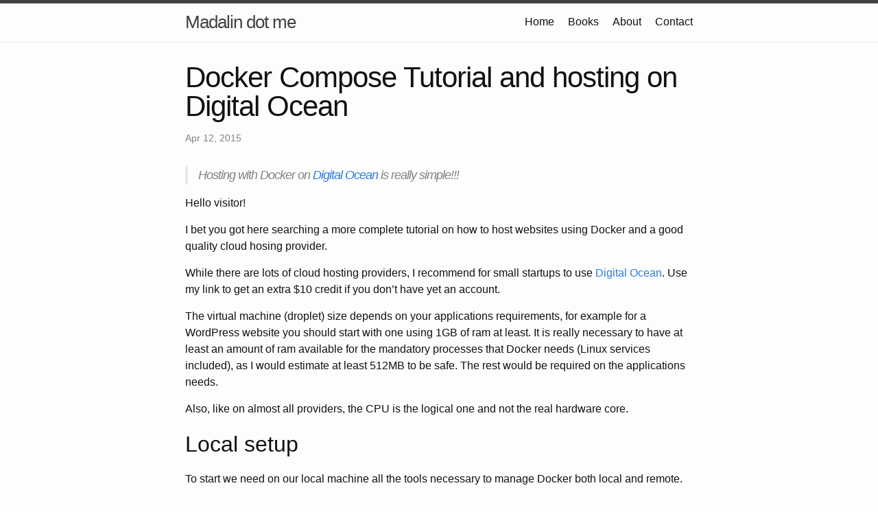

--- FILE ---
content_type: text/html; charset=utf-8
request_url: https://www.madalin.me/devops/2015/102/docker-compose-tutorial-and-hosting-on-digital-ocean.html
body_size: 6413
content:
<!DOCTYPE html>
<html lang="en"><head>
  <meta charset="utf-8">
  <meta http-equiv="X-UA-Compatible" content="IE=edge">
  <meta name="viewport" content="width=device-width, initial-scale=1"><!-- Begin Jekyll SEO tag v2.8.0 -->
<title>Docker Compose Tutorial and hosting on Digital Ocean | Madalin dot me</title>
<meta name="generator" content="Jekyll v3.10.0" />
<meta property="og:title" content="Docker Compose Tutorial and hosting on Digital Ocean" />
<meta property="og:locale" content="en_US" />
<meta name="description" content="Hosting with Docker on Digital Ocean is really simple!!!" />
<meta property="og:description" content="Hosting with Docker on Digital Ocean is really simple!!!" />
<link rel="canonical" href="https://www.madalin.me/devops/2015/102/docker-compose-tutorial-and-hosting-on-digital-ocean.html" />
<meta property="og:url" content="https://www.madalin.me/devops/2015/102/docker-compose-tutorial-and-hosting-on-digital-ocean.html" />
<meta property="og:site_name" content="Madalin dot me" />
<meta property="og:type" content="article" />
<meta property="article:published_time" content="2015-04-12T07:09:43+00:00" />
<meta name="twitter:card" content="summary" />
<meta property="twitter:title" content="Docker Compose Tutorial and hosting on Digital Ocean" />
<script type="application/ld+json">
{"@context":"https://schema.org","@type":"BlogPosting","dateModified":"2015-04-12T07:09:43+00:00","datePublished":"2015-04-12T07:09:43+00:00","description":"Hosting with Docker on Digital Ocean is really simple!!!","headline":"Docker Compose Tutorial and hosting on Digital Ocean","mainEntityOfPage":{"@type":"WebPage","@id":"https://www.madalin.me/devops/2015/102/docker-compose-tutorial-and-hosting-on-digital-ocean.html"},"url":"https://www.madalin.me/devops/2015/102/docker-compose-tutorial-and-hosting-on-digital-ocean.html"}</script>
<!-- End Jekyll SEO tag -->
<link rel="stylesheet" href="/assets/main.css"><link type="application/atom+xml" rel="alternate" href="https://www.madalin.me/feed.xml" title="Madalin dot me" /><meta name="fediverse:creator" content="@madalinignisca@vivaldi.net">
</head>
<body><header class="site-header" role="banner">

  <div class="wrapper">
<a class="site-title" rel="author" href="/">Madalin dot me</a><nav class="site-nav">
        <input type="checkbox" id="nav-trigger" class="nav-trigger">
        <label for="nav-trigger">
          <span class="menu-icon">
            <svg viewbox="0 0 18 15" width="18px" height="15px">
              <path d="M18,1.484c0,0.82-0.665,1.484-1.484,1.484H1.484C0.665,2.969,0,2.304,0,1.484l0,0C0,0.665,0.665,0,1.484,0 h15.032C17.335,0,18,0.665,18,1.484L18,1.484z M18,7.516C18,8.335,17.335,9,16.516,9H1.484C0.665,9,0,8.335,0,7.516l0,0 c0-0.82,0.665-1.484,1.484-1.484h15.032C17.335,6.031,18,6.696,18,7.516L18,7.516z M18,13.516C18,14.335,17.335,15,16.516,15H1.484 C0.665,15,0,14.335,0,13.516l0,0c0-0.82,0.665-1.483,1.484-1.483h15.032C17.335,12.031,18,12.695,18,13.516L18,13.516z"></path>
            </svg>
          </span>
        </label>

        <div class="trigger">
<a class="page-link" href="/">Home</a><a class="page-link" href="/books.html">Books</a><a class="page-link" href="/about/">About</a><a class="page-link" href="/contact.html">Contact</a>
</div>
      </nav>
</div>
</header>
<main class="page-content" aria-label="Content">
      <div class="wrapper">
        <article class="post h-entry" itemscope itemtype="http://schema.org/BlogPosting">

  <header class="post-header">
    <h1 class="post-title p-name" itemprop="name headline">Docker Compose Tutorial and hosting on Digital Ocean</h1>
    <p class="post-meta"><time class="dt-published" datetime="2015-04-12T07:09:43+00:00" itemprop="datePublished">
        Apr 12, 2015
      </time></p>
  </header>

  <div class="post-content e-content" itemprop="articleBody">
    <blockquote>
  <p>Hosting with Docker on <a href="http://goo.gl/idAtX4">Digital Ocean</a>
is really simple!!!</p>
</blockquote>

<p>Hello visitor!</p>

<p>I bet you got here searching a more complete tutorial on how to host websites using Docker and a good quality cloud hosing provider.</p>

<p>While there are lots of cloud hosting providers, I recommend for small startups to use <a href="http://goo.gl/idAtX4">Digital Ocean</a>. Use my link to get an extra $10 credit if you don’t have yet an account.</p>

<p>The virtual machine (droplet) size depends on your applications requirements, for example for a WordPress website you should start with one using 1GB of ram at least. It is really necessary to have at least an amount of ram available for the mandatory processes that Docker needs (Linux services included), as I would estimate at least 512MB to be safe. The rest would be required on the applications needs.</p>

<p>Also, like on almost all providers, the CPU is the logical one and not the real hardware core.</p>

<h2 id="local-setup">Local setup</h2>

<p>To start we need on our local machine all the tools necessary to manage Docker both local and remote.</p>

<p>From the first day I started with Docker, all things I’ve learned where from the official website, and I agree that the documentation is not very friendly to beginners in Unix stuff. To handle things, you need to have at least some basic knowledge on how each service you require can be configured.</p>

<p>But for what I intend to present in this tutorial, you should at least know how to use a computer to input some commands in the command line (CMD on Windows, Terminal on Mac, Linux users should know more already).</p>

<p>I presume that you are not using already any virtualization solution on your workstation/laptop as a certain solution will be used here.</p>

<h3 id="windows-setup">Windows setup</h3>

<p>First let’s download the mandatory stuff that we will setup on our workstation:</p>

<ul>
  <li><a href="http://git-scm.com/download/win">GIT</a></li>
  <li><a href="https://www.virtualbox.org/wiki/Downloads">VirtualBox</a></li>
  <li><a href="https://github.com/boot2docker/windows-installer/releases/latest">Docker</a></li>
  <li><a href="https://docs.docker.com/machine/">Docker Machine</a></li>
</ul>

<p>I recommend to install them separate even if Docker comes as an All In One package, but as a web developer you should control your software and customize the way you need your installations.</p>

<p>One optional thing, but that would make sure that certain issues will never be encountered is to install anything without using spaces in the PATH to any executable or library of any tool you use.</p>

<p>For example I use a base PATH for my tools in “C:\tools”. Git would be installed in “C:\tools\git”, VirtualBox in “C:\tools\virtualbox”, Docker in “C:\tools\docker” and so on for many others (ruby, python, php, etc.).</p>

<p>Docker Machine is a simple executable that you should place it in the Docker’s bin folder in it’s installation PATH. Maybe someday they will include it in the Docker installation package.</p>

<p>Now that you have installed all necessary tools, let’s prepare a ssh key that you will need on different things and of course necessary to keep safe your projects if you haven’t done it until now by using GIT.</p>

<p>Start <strong>GIT Bash</strong> and let’s input some commands. Replace what you see here in &lt;…&gt; with what suits you. For example &lt;dag33k@gabe.me.uk&gt; is my email and you should replace it with yours. Also don’t put the &lt;…&gt;.</p>

<div class="language-bash highlighter-rouge"><div class="highlight"><pre class="highlight"><code><span class="nv">$ </span>ssh-keygen <span class="nt">-C</span> &lt;dag33k@gabe.me.uk&gt;
</code></pre></div></div>

<p>This will generate our private and public keys, used to communicate by SSH and other tools that can communicate over SSL.</p>

<p>You should make a copy of he generated files and keep them private! The files can be located in “C:\Users\&lt;your_user&gt;\.ssh”. The “id_rsa” file without an extension is the private key. <strong>This file you never give it or it’s contents to anybody ever!!!</strong></p>

<p>The content from “id_rsa.pub” is to be used for many web services like Github, Gitlab, Bitbucket or login without password in ssh/sft servers.</p>

<h3 id="mac-os-x-setup">Mac OS X setup</h3>

<p>// <mark>TOBEDONE</mark></p>

<h3 id="linux-ubuntudebian-setup">Linux (Ubuntu/Debian) setup</h3>

<p>// <mark>TOBEDONE</mark></p>

<h3 id="linux-fedoracentosrhel-setup">Linux (Fedora/Centos/RHEL) setup</h3>

<p>// <mark>TOBEDONE</mark></p>

<p>…..</p>

<h2 id="remote-setup-digital-ocean-one-thing-to-do">REMOTE Setup (Digital Ocean one thing to do)</h2>

<p>On <a href="http://goo.gl/idAtX4">Digital Ocean</a> after we have setup an account (you must have at least a first time payment of $5 to use their services), we need to create a special secret HASH key to use it with Docker Machine to access their API, as this will provide control to any of the instances hosted in that account. The key must be copied as you can’t retrieve it anymore after.</p>

<p>Once the key is generated, <strong>make sure</strong> that you will save it to a private note that you can access anytime you will need it. I use for example <a href="http://keep.google.com/">Keep</a> from Google.</p>

<h2 id="create-a-recipe-for-your-project">Create a “recipe” for your project</h2>

<p>Hosting with Docker gives us the possibility to separate services and scale to multiple instances very easy.</p>

<p>To do this, I love the Docker Compose, previously know as Fig, a tool that comes with Docker and helps maintaining multiple instances related to the project you work on.</p>

<p>Every command will be run from the Git Bash terminal</p>

<h3 id="how-do-i-prepare-my-projects">How do I prepare my projects:</h3>

<p>I keep my projects in one folder, under my user account: “C:\Users\&lt;gabb3&gt;\Workspace\projects”.</p>

<p>For our tutorial, I’ll create a few demo sites using WordPress, Concrete5, Joomla, Drupal and Magento, so you will really see the simplicity of hosting PHP applications and be able to scale them very easy when a website would require more power to handle a bigger spike in traffic.</p>

<h3 id="wordpress-docker-recipe">WordPress Docker recipe:</h3>

<p>In your projects folder create a new directory named as you wish. Here we will call it “WordPress”.</p>

<div class="language-bash highlighter-rouge"><div class="highlight"><pre class="highlight"><code><span class="nb">cd</span> /c/Users/&lt;gabb3&gt;/Workspace/projects/
<span class="nb">mkdir</span> <span class="nt">-p</span> WordPress
</code></pre></div></div>

<p>Now open this folder with your favorite Code Editor (I recommend <a href="http://atom.io/">Atom</a> in case that you still research for a good quality code editor).</p>

<p>We need to create first a “Dockerfile” that will be used to build the main web server. To keep it simple for WordPress, we will use the official <a href="https://registry.hub.docker.com/_/wordpress/">WordPress</a> with Apache. Put the following code in the file:</p>

<pre><code class="language-Yaml">FROM wordpress:4.2.1-apache

RUN echo "upload_max_filesize = 16M" &gt; /usr/local/etc/php/conf.d/custom.ini \
    &amp;&amp; echo "post_max_size = 16M" &gt;&gt; /usr/local/etc/php/conf.d/custom.ini \
    &amp;&amp; a2enmod expires headers rewrite
</code></pre>

<p>Line 1 is telling Docker that we want to build a custom image from WordPress
Lines 3 to 4 are creating a custom ini file for php that will set the max upload size to 16MB. Adjust to your needs.
Line 5 will enable in Apache 3 modules necessary for Pretty urls and expiration of served files as we will want it.</p>

<p>Great! Now let’s create the Compose file that will be used to create and handle our instances. Create a new file named “docker-compose.yml”.</p>

<pre><code class="language-Yaml">db:
  image: mariadb:10.0.17
  environment:
    - MYSQL_ROOT_PASSWORD=&lt;root_password&gt;
    - MYSQL_USER=&lt;db_user&gt;
    - MYSQL_PASSWORD=&lt;db_password&gt;
    - MYSQL_DATABASE=&lt;db_database&gt;
  cpu_shares: 77
  mem_limit: 144m

www:
  build: .
  ports:
    - "10080:80"
  links:
    - db:mysql
  cpu_shares: 160
  mem_limit: 320m
</code></pre>

<p>This config is optimized for a production setup that is very safe. Now let me explain each line and what changes you should make per your needs.</p>

<p><strong>“db”</strong>:</p>

<ul>
  <li>we use the image <strong>mariadb</strong> and set an exact version as we want to manually test when we really need to upgrade it. As long as there are no security mandatory updates, you are safe to stay with the version you choose at the start of a project. <strong>Upgrades must be always tested!</strong>
</li>
  <li>
<strong>environment</strong>: all are required to initialize the database. Change what’s in &lt;…&gt; with your own wish. I personally use random generated strings here with only small letters and numbers. Ugh, I’m a security freak.</li>
  <li>
<strong>cpu_shares</strong>: this will tell Docker how much of the CPU to use. The value can be from 1 to 1024 where 1024 is 100% of it.</li>
  <li>
<strong>mem_limit</strong>: the maximum amount of ram to be used by the instance. I’m setting this two values as I want 100% control on the host’s resources in case that a website goes mad from many reasons and the others are not affected at all.</li>
</ul>

<p><strong>“www”</strong>:</p>

<ul>
  <li>
<strong>build</strong>: simple, build from the Dockerfile that we prepared in the root of the project.</li>
  <li>
<strong>hostname</strong> and <strong>domainname</strong>: are used to set the instance proper hostname. Change as needed to your website.</li>
  <li>
<strong>volumes_from</strong> will attach our common file system for WordPress uploads.</li>
  <li>
<strong>ports</strong> will expose our web server to the master host so the website can be accessed.</li>
  <li>
<strong>links</strong> is setting a network communication channel to the database and let’s our webserver find the database on the host “mysql”. This way we don’t care about it’s IP which can change.</li>
</ul>

<p>As you can see I’ve set certain values to the CPU and RAM usage to be safe and you can adjust them as required. This depends a lot on how many plugins you add and how your WordPress theme is done. This values are very safe for a basic setup and using a few plugins I prefer like Jetpack, WordPress SEO, Google Analytics for WordPress and even BuddyPress with bbPress. For better performance instead of increasing this values, a cache instance with Memcached would be preferred as it would provide better speed and use less CPU and RAM.</p>

<p>Now it’s time to test our recipe and if all goes OK, we can provision it to <a href="http://goo.gl/idAtX4">Digital Ocean</a> later.</p>

<p>As we haven’t done anything to docker to communicate with the remote machine that we haven’t started yet, we will test it on our local workstation first.</p>

<p>In GIT BASH run:</p>

<div class="language-bash highlighter-rouge"><div class="highlight"><pre class="highlight"><code><span class="nv">$ </span>boot2docker init
<span class="nv">$ </span>docker-compose up
</code></pre></div></div>

<p>Line 1 is to initialize the Docker virtual machine for the first time. This is done once and we don’t need it anymore after. Alternative we could use docker-machine but it goes beyond the scope of this first tutorial.
Line 2 will start preparing the containers for the first time and start them if all goes ok.</p>

<p>To access the website we need to know on what ip and port it runs.
Run:</p>
<div class="language-bash highlighter-rouge"><div class="highlight"><pre class="highlight"><code><span class="nv">$ </span>boot2docker ip
</code></pre></div></div>
<p>in the GIT BASH. The port we already know as we hardcoded it in the <mark>docker-compose.yml</mark> file.</p>

<div class="language-plaintext highlighter-rouge"><div class="highlight"><pre class="highlight"><code>http://192.168.59.103:10080/
</code></pre></div></div>

<p>Go on and install WordPress and continue to play.</p>

<p>Now we will continue with another CMS, <a href="http://www.concrete5.org/"><strong>Concrete5</strong></a>.</p>

<h3 id="concrete5-docker-recipe">Concrete5 Docker recipe:</h3>

<p>// <mark>TOBECONTINUED</mark></p>

<p>// <mark>TODO</mark> make annotated screenshots using Skitch</p>

<h2 id="version-history">Version history</h2>

<ul>
  <li>2015-05-03
Updated WordPress recipe, using WordPress 4.2.1</li>
</ul>

  </div>
<footer>
    <p>Tags: </p>
  </footer>

  <a class="u-url" href="/devops/2015/102/docker-compose-tutorial-and-hosting-on-digital-ocean.html" hidden></a>
</article>

      </div>
    </main><footer class="site-footer h-card">
  <data class="u-url" href="/"></data>

  <div class="wrapper">

    <h2 class="footer-heading">Madalin dot me</h2>

    <div class="footer-col-wrapper">
      <div class="footer-col footer-col-1">
        <ul class="contact-list">
          <li class="p-name">Madalin dot me</li>
<li><a class="u-email" href="mailto:hi@madalin.me">hi@madalin.me</a></li>
</ul>
      </div>

      <div class="footer-col footer-col-2">
<ul class="social-media-list">
<li><a href="https://codeberg.org/madalin"><svg class="svg-icon"><use xlink:href="/assets/codeberg.svg#svg1468"></use></svg> <span class="username">madalin</span></a></li>
<li><a rel="me" href="https://social.vivaldi.net/@madalinignisca"><svg class="svg-icon"><use xlink:href="/assets/minima-social-icons.svg#mastodon"></use></svg> <span class="username">madalinignisca</span></a></li>
</ul>
</div>

      <div class="footer-col footer-col-3">
        <p>Software developer and systems administrator. I code, I automate, I monitor. FOSS user.
</p>
      </div>
    </div>

  </div>

</footer>
</body>

</html>
